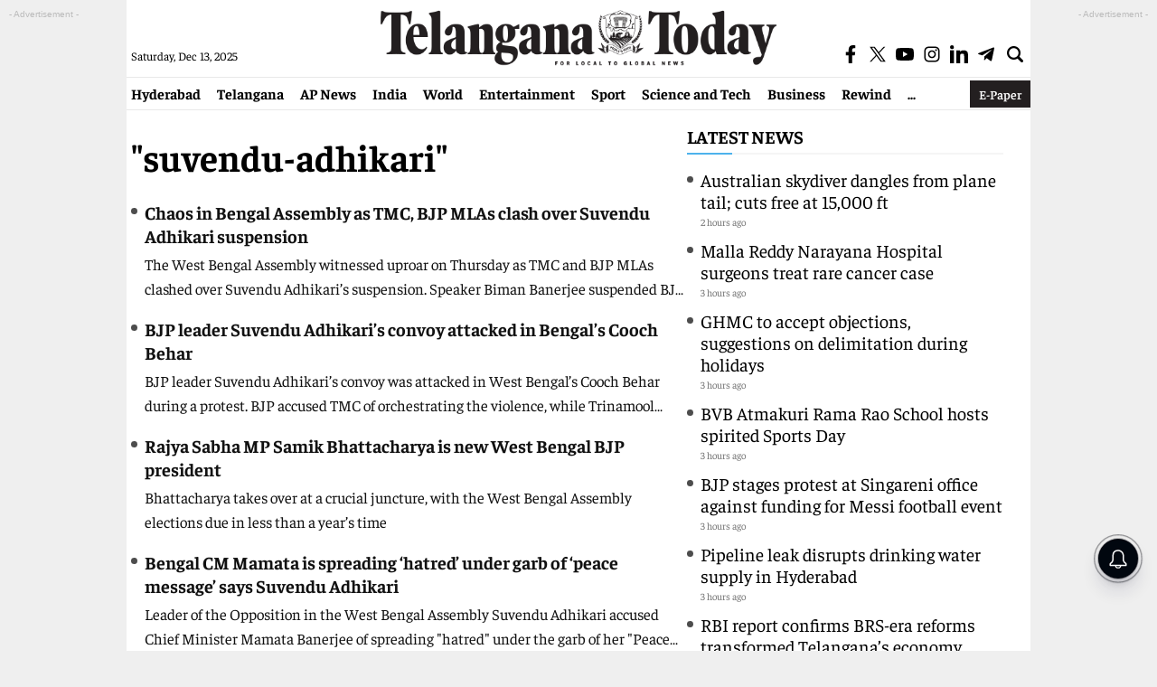

--- FILE ---
content_type: text/html; charset=utf-8
request_url: https://www.google.com/recaptcha/api2/aframe
body_size: 267
content:
<!DOCTYPE HTML><html><head><meta http-equiv="content-type" content="text/html; charset=UTF-8"></head><body><script nonce="BdHCU9RbIuuS8_JwbrEu8w">/** Anti-fraud and anti-abuse applications only. See google.com/recaptcha */ try{var clients={'sodar':'https://pagead2.googlesyndication.com/pagead/sodar?'};window.addEventListener("message",function(a){try{if(a.source===window.parent){var b=JSON.parse(a.data);var c=clients[b['id']];if(c){var d=document.createElement('img');d.src=c+b['params']+'&rc='+(localStorage.getItem("rc::a")?sessionStorage.getItem("rc::b"):"");window.document.body.appendChild(d);sessionStorage.setItem("rc::e",parseInt(sessionStorage.getItem("rc::e")||0)+1);localStorage.setItem("rc::h",'1765577221239');}}}catch(b){}});window.parent.postMessage("_grecaptcha_ready", "*");}catch(b){}</script></body></html>

--- FILE ---
content_type: application/javascript; charset=utf-8
request_url: https://fundingchoicesmessages.google.com/f/AGSKWxVE2KLGUGM2S8U-5pQcgXo8F2EIdv8JB9NgMErKGdgIu-1X8nCoBgaXeEF_FtVbaEge1vuna4QHTP8D4Vnun0xhErQ4NN4oVeusk-tMbJ3-OkJapwdcou7SErTx7hfcWAsWXxG8zc0TGzrnrKu2Z4dB3KkXZhFWs8xJY-Khu1mVgzWf6sdjZlmza8gI/_-adswizz-/fuckadb.js/peelad./adserverpub?/Article-Ad-
body_size: -1292
content:
window['4c099f06-d654-4327-9c0c-c3cac97a655e'] = true;